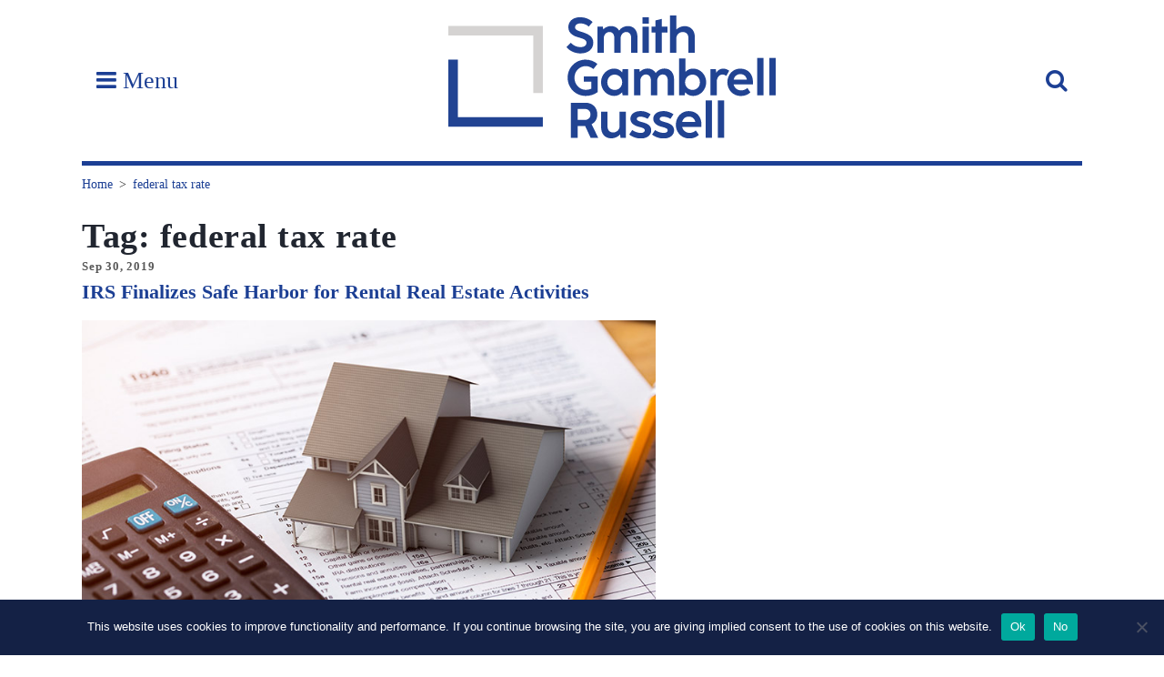

--- FILE ---
content_type: text/html; charset=UTF-8
request_url: https://www.sgrlaw.com/tag/federal-tax-rate/
body_size: 10114
content:
<!DOCTYPE html>
<html lang="en-US">
<head>
<script src="https://use.typekit.net/omw3mzv.js" integrity="sha384-NBzUYpj9qh2ilk7o48/eYJU87iLtKd+AZ8NFPRSECTYeDNMzVWMf3Lm3X0IH0oXW" crossorigin="anonymous"></script>
<script>try{Typekit.load({ async: false });}catch(e){}</script>
<meta charset="UTF-8">
<meta name="viewport" content="width=device-width, initial-scale=1">
<meta name="google-site-verification" content="V7eG-9vRfh1-FAkpci0nyXc6-BqmimssFEn8waYt-yA" />
<link rel="profile" href="http://gmpg.org/xfn/11">
<link rel="pingback" href="https://www.sgrlaw.com/xmlrpc.php">
<!-- <link rel="stylesheet" href="https://www.sgrlaw.com/wp-content/themes/sgr-2021/css/style.css"> -->
<script src="https://use.fontawesome.com/8ddf773439.js" integrity="sha384-LL7UrmgoGiILhTTIZ7d0hh+y+qXR5KC3Ft//LKU7cHyBxThgjagid6bC3MjwurAr" crossorigin="anonymous"></script>
<link rel="apple-touch-icon" sizes="180x180" href="/wp-content/themes/sgr/img/favicon/apple-touch-icon.png">
<link rel="icon" type="image/png" href="/wp-content/themes/sgr/img/favicon/favicon-32x32.png" sizes="32x32">
<link rel="icon" type="image/png" href="/wp-content/themes/sgr/img/favicon/favicon-16x16.png" sizes="16x16">
<link rel="mask-icon" href="/wp-content/themes/sgr/img/favicon/safari-pinned-tab.svg" color="#1c3f94">
<link rel="shortcut icon" href="/wp-content/themes/sgr/img/favicon/favicon.ico">
<meta name="msapplication-config" content="/wp-content/themes/sgr/img/favicon/browserconfig.xml">
<meta name="theme-color" content="#ffffff">

<meta name='robots' content='noindex, follow' />

	<!-- This site is optimized with the Yoast SEO Premium plugin v18.5 (Yoast SEO v24.5) - https://yoast.com/wordpress/plugins/seo/ -->
	<title>federal tax rate Archives - SGR Law</title>
	<meta property="og:locale" content="en_US" />
	<meta property="og:type" content="article" />
	<meta property="og:title" content="federal tax rate Archives" />
	<meta property="og:url" content="https://www.sgrlaw.com/tag/federal-tax-rate/" />
	<meta property="og:site_name" content="SGR Law" />
	<meta name="twitter:card" content="summary_large_image" />
	<meta name="twitter:site" content="@sgrlaw" />
	<script type="application/ld+json" class="yoast-schema-graph">{"@context":"https://schema.org","@graph":[{"@type":"CollectionPage","@id":"https://www.sgrlaw.com/tag/federal-tax-rate/","url":"https://www.sgrlaw.com/tag/federal-tax-rate/","name":"federal tax rate Archives - SGR Law","isPartOf":{"@id":"https://www.sgrlaw.com/#website"},"primaryImageOfPage":{"@id":"https://www.sgrlaw.com/tag/federal-tax-rate/#primaryimage"},"image":{"@id":"https://www.sgrlaw.com/tag/federal-tax-rate/#primaryimage"},"thumbnailUrl":"https://www.sgrlaw.com/wp-content/uploads/2019/09/Blog_Tax-Alert.jpg","breadcrumb":{"@id":"https://www.sgrlaw.com/tag/federal-tax-rate/#breadcrumb"},"inLanguage":"en-US"},{"@type":"ImageObject","inLanguage":"en-US","@id":"https://www.sgrlaw.com/tag/federal-tax-rate/#primaryimage","url":"https://www.sgrlaw.com/wp-content/uploads/2019/09/Blog_Tax-Alert.jpg","contentUrl":"https://www.sgrlaw.com/wp-content/uploads/2019/09/Blog_Tax-Alert.jpg","width":768,"height":500,"caption":"abstract business interior double exposure high tech"},{"@type":"BreadcrumbList","@id":"https://www.sgrlaw.com/tag/federal-tax-rate/#breadcrumb","itemListElement":[{"@type":"ListItem","position":1,"name":"Home","item":"https://www.sgrlaw.com/"},{"@type":"ListItem","position":2,"name":"federal tax rate"}]},{"@type":"WebSite","@id":"https://www.sgrlaw.com/#website","url":"https://www.sgrlaw.com/","name":"SGR Law","description":"Smith, Gambrell, &amp; Russell, LLP","publisher":{"@id":"https://www.sgrlaw.com/#organization"},"potentialAction":[{"@type":"SearchAction","target":{"@type":"EntryPoint","urlTemplate":"https://www.sgrlaw.com/?s={search_term_string}"},"query-input":{"@type":"PropertyValueSpecification","valueRequired":true,"valueName":"search_term_string"}}],"inLanguage":"en-US"},{"@type":"Organization","@id":"https://www.sgrlaw.com/#organization","name":"Smith, Gambrell & Russell, LLP","url":"https://www.sgrlaw.com/","logo":{"@type":"ImageObject","inLanguage":"en-US","@id":"https://www.sgrlaw.com/#/schema/logo/image/","url":"https://www.sgrlaw.com/wp-content/uploads/2019/01/SGR_logo_Stacked_RGB_hi-res.jpg","contentUrl":"https://www.sgrlaw.com/wp-content/uploads/2019/01/SGR_logo_Stacked_RGB_hi-res.jpg","width":1500,"height":780,"caption":"Smith, Gambrell & Russell, LLP"},"image":{"@id":"https://www.sgrlaw.com/#/schema/logo/image/"},"sameAs":["https://www.facebook.com/Smith-Gambrell-Russell-169188496425001/","https://x.com/sgrlaw","https://www.instagram.com/explore/locations/507641816/smith-gambrell-russell","https://www.linkedin.com/company/smith-gambrell-&amp;-russell-llp/"]}]}</script>
	<!-- / Yoast SEO Premium plugin. -->


<link rel="alternate" type="application/rss+xml" title="SGR Law &raquo; Feed" href="https://www.sgrlaw.com/feed/" />
<link rel="alternate" type="application/rss+xml" title="SGR Law &raquo; Comments Feed" href="https://www.sgrlaw.com/comments/feed/" />
<link rel="alternate" type="application/rss+xml" title="SGR Law &raquo; federal tax rate Tag Feed" href="https://www.sgrlaw.com/tag/federal-tax-rate/feed/" />
<script type="text/javascript">
/* <![CDATA[ */
window._wpemojiSettings = {"baseUrl":"https:\/\/s.w.org\/images\/core\/emoji\/15.0.3\/72x72\/","ext":".png","svgUrl":"https:\/\/s.w.org\/images\/core\/emoji\/15.0.3\/svg\/","svgExt":".svg","source":{"concatemoji":"https:\/\/www.sgrlaw.com\/wp-includes\/js\/wp-emoji-release.min.js?ver=6.5.7"}};
/*! This file is auto-generated */
!function(i,n){var o,s,e;function c(e){try{var t={supportTests:e,timestamp:(new Date).valueOf()};sessionStorage.setItem(o,JSON.stringify(t))}catch(e){}}function p(e,t,n){e.clearRect(0,0,e.canvas.width,e.canvas.height),e.fillText(t,0,0);var t=new Uint32Array(e.getImageData(0,0,e.canvas.width,e.canvas.height).data),r=(e.clearRect(0,0,e.canvas.width,e.canvas.height),e.fillText(n,0,0),new Uint32Array(e.getImageData(0,0,e.canvas.width,e.canvas.height).data));return t.every(function(e,t){return e===r[t]})}function u(e,t,n){switch(t){case"flag":return n(e,"\ud83c\udff3\ufe0f\u200d\u26a7\ufe0f","\ud83c\udff3\ufe0f\u200b\u26a7\ufe0f")?!1:!n(e,"\ud83c\uddfa\ud83c\uddf3","\ud83c\uddfa\u200b\ud83c\uddf3")&&!n(e,"\ud83c\udff4\udb40\udc67\udb40\udc62\udb40\udc65\udb40\udc6e\udb40\udc67\udb40\udc7f","\ud83c\udff4\u200b\udb40\udc67\u200b\udb40\udc62\u200b\udb40\udc65\u200b\udb40\udc6e\u200b\udb40\udc67\u200b\udb40\udc7f");case"emoji":return!n(e,"\ud83d\udc26\u200d\u2b1b","\ud83d\udc26\u200b\u2b1b")}return!1}function f(e,t,n){var r="undefined"!=typeof WorkerGlobalScope&&self instanceof WorkerGlobalScope?new OffscreenCanvas(300,150):i.createElement("canvas"),a=r.getContext("2d",{willReadFrequently:!0}),o=(a.textBaseline="top",a.font="600 32px Arial",{});return e.forEach(function(e){o[e]=t(a,e,n)}),o}function t(e){var t=i.createElement("script");t.src=e,t.defer=!0,i.head.appendChild(t)}"undefined"!=typeof Promise&&(o="wpEmojiSettingsSupports",s=["flag","emoji"],n.supports={everything:!0,everythingExceptFlag:!0},e=new Promise(function(e){i.addEventListener("DOMContentLoaded",e,{once:!0})}),new Promise(function(t){var n=function(){try{var e=JSON.parse(sessionStorage.getItem(o));if("object"==typeof e&&"number"==typeof e.timestamp&&(new Date).valueOf()<e.timestamp+604800&&"object"==typeof e.supportTests)return e.supportTests}catch(e){}return null}();if(!n){if("undefined"!=typeof Worker&&"undefined"!=typeof OffscreenCanvas&&"undefined"!=typeof URL&&URL.createObjectURL&&"undefined"!=typeof Blob)try{var e="postMessage("+f.toString()+"("+[JSON.stringify(s),u.toString(),p.toString()].join(",")+"));",r=new Blob([e],{type:"text/javascript"}),a=new Worker(URL.createObjectURL(r),{name:"wpTestEmojiSupports"});return void(a.onmessage=function(e){c(n=e.data),a.terminate(),t(n)})}catch(e){}c(n=f(s,u,p))}t(n)}).then(function(e){for(var t in e)n.supports[t]=e[t],n.supports.everything=n.supports.everything&&n.supports[t],"flag"!==t&&(n.supports.everythingExceptFlag=n.supports.everythingExceptFlag&&n.supports[t]);n.supports.everythingExceptFlag=n.supports.everythingExceptFlag&&!n.supports.flag,n.DOMReady=!1,n.readyCallback=function(){n.DOMReady=!0}}).then(function(){return e}).then(function(){var e;n.supports.everything||(n.readyCallback(),(e=n.source||{}).concatemoji?t(e.concatemoji):e.wpemoji&&e.twemoji&&(t(e.twemoji),t(e.wpemoji)))}))}((window,document),window._wpemojiSettings);
/* ]]> */
</script>
<style id='wp-emoji-styles-inline-css' type='text/css'>

	img.wp-smiley, img.emoji {
		display: inline !important;
		border: none !important;
		box-shadow: none !important;
		height: 1em !important;
		width: 1em !important;
		margin: 0 0.07em !important;
		vertical-align: -0.1em !important;
		background: none !important;
		padding: 0 !important;
	}
</style>
<link rel='stylesheet' id='wp-block-library-css' href='https://www.sgrlaw.com/wp-includes/css/dist/block-library/style.min.css?ver=6.5.7' type='text/css' media='all' />
<style id='classic-theme-styles-inline-css' type='text/css'>
/*! This file is auto-generated */
.wp-block-button__link{color:#fff;background-color:#32373c;border-radius:9999px;box-shadow:none;text-decoration:none;padding:calc(.667em + 2px) calc(1.333em + 2px);font-size:1.125em}.wp-block-file__button{background:#32373c;color:#fff;text-decoration:none}
</style>
<style id='global-styles-inline-css' type='text/css'>
body{--wp--preset--color--black: #000000;--wp--preset--color--cyan-bluish-gray: #abb8c3;--wp--preset--color--white: #ffffff;--wp--preset--color--pale-pink: #f78da7;--wp--preset--color--vivid-red: #cf2e2e;--wp--preset--color--luminous-vivid-orange: #ff6900;--wp--preset--color--luminous-vivid-amber: #fcb900;--wp--preset--color--light-green-cyan: #7bdcb5;--wp--preset--color--vivid-green-cyan: #00d084;--wp--preset--color--pale-cyan-blue: #8ed1fc;--wp--preset--color--vivid-cyan-blue: #0693e3;--wp--preset--color--vivid-purple: #9b51e0;--wp--preset--gradient--vivid-cyan-blue-to-vivid-purple: linear-gradient(135deg,rgba(6,147,227,1) 0%,rgb(155,81,224) 100%);--wp--preset--gradient--light-green-cyan-to-vivid-green-cyan: linear-gradient(135deg,rgb(122,220,180) 0%,rgb(0,208,130) 100%);--wp--preset--gradient--luminous-vivid-amber-to-luminous-vivid-orange: linear-gradient(135deg,rgba(252,185,0,1) 0%,rgba(255,105,0,1) 100%);--wp--preset--gradient--luminous-vivid-orange-to-vivid-red: linear-gradient(135deg,rgba(255,105,0,1) 0%,rgb(207,46,46) 100%);--wp--preset--gradient--very-light-gray-to-cyan-bluish-gray: linear-gradient(135deg,rgb(238,238,238) 0%,rgb(169,184,195) 100%);--wp--preset--gradient--cool-to-warm-spectrum: linear-gradient(135deg,rgb(74,234,220) 0%,rgb(151,120,209) 20%,rgb(207,42,186) 40%,rgb(238,44,130) 60%,rgb(251,105,98) 80%,rgb(254,248,76) 100%);--wp--preset--gradient--blush-light-purple: linear-gradient(135deg,rgb(255,206,236) 0%,rgb(152,150,240) 100%);--wp--preset--gradient--blush-bordeaux: linear-gradient(135deg,rgb(254,205,165) 0%,rgb(254,45,45) 50%,rgb(107,0,62) 100%);--wp--preset--gradient--luminous-dusk: linear-gradient(135deg,rgb(255,203,112) 0%,rgb(199,81,192) 50%,rgb(65,88,208) 100%);--wp--preset--gradient--pale-ocean: linear-gradient(135deg,rgb(255,245,203) 0%,rgb(182,227,212) 50%,rgb(51,167,181) 100%);--wp--preset--gradient--electric-grass: linear-gradient(135deg,rgb(202,248,128) 0%,rgb(113,206,126) 100%);--wp--preset--gradient--midnight: linear-gradient(135deg,rgb(2,3,129) 0%,rgb(40,116,252) 100%);--wp--preset--font-size--small: 13px;--wp--preset--font-size--medium: 20px;--wp--preset--font-size--large: 36px;--wp--preset--font-size--x-large: 42px;--wp--preset--spacing--20: 0.44rem;--wp--preset--spacing--30: 0.67rem;--wp--preset--spacing--40: 1rem;--wp--preset--spacing--50: 1.5rem;--wp--preset--spacing--60: 2.25rem;--wp--preset--spacing--70: 3.38rem;--wp--preset--spacing--80: 5.06rem;--wp--preset--shadow--natural: 6px 6px 9px rgba(0, 0, 0, 0.2);--wp--preset--shadow--deep: 12px 12px 50px rgba(0, 0, 0, 0.4);--wp--preset--shadow--sharp: 6px 6px 0px rgba(0, 0, 0, 0.2);--wp--preset--shadow--outlined: 6px 6px 0px -3px rgba(255, 255, 255, 1), 6px 6px rgba(0, 0, 0, 1);--wp--preset--shadow--crisp: 6px 6px 0px rgba(0, 0, 0, 1);}:where(.is-layout-flex){gap: 0.5em;}:where(.is-layout-grid){gap: 0.5em;}body .is-layout-flex{display: flex;}body .is-layout-flex{flex-wrap: wrap;align-items: center;}body .is-layout-flex > *{margin: 0;}body .is-layout-grid{display: grid;}body .is-layout-grid > *{margin: 0;}:where(.wp-block-columns.is-layout-flex){gap: 2em;}:where(.wp-block-columns.is-layout-grid){gap: 2em;}:where(.wp-block-post-template.is-layout-flex){gap: 1.25em;}:where(.wp-block-post-template.is-layout-grid){gap: 1.25em;}.has-black-color{color: var(--wp--preset--color--black) !important;}.has-cyan-bluish-gray-color{color: var(--wp--preset--color--cyan-bluish-gray) !important;}.has-white-color{color: var(--wp--preset--color--white) !important;}.has-pale-pink-color{color: var(--wp--preset--color--pale-pink) !important;}.has-vivid-red-color{color: var(--wp--preset--color--vivid-red) !important;}.has-luminous-vivid-orange-color{color: var(--wp--preset--color--luminous-vivid-orange) !important;}.has-luminous-vivid-amber-color{color: var(--wp--preset--color--luminous-vivid-amber) !important;}.has-light-green-cyan-color{color: var(--wp--preset--color--light-green-cyan) !important;}.has-vivid-green-cyan-color{color: var(--wp--preset--color--vivid-green-cyan) !important;}.has-pale-cyan-blue-color{color: var(--wp--preset--color--pale-cyan-blue) !important;}.has-vivid-cyan-blue-color{color: var(--wp--preset--color--vivid-cyan-blue) !important;}.has-vivid-purple-color{color: var(--wp--preset--color--vivid-purple) !important;}.has-black-background-color{background-color: var(--wp--preset--color--black) !important;}.has-cyan-bluish-gray-background-color{background-color: var(--wp--preset--color--cyan-bluish-gray) !important;}.has-white-background-color{background-color: var(--wp--preset--color--white) !important;}.has-pale-pink-background-color{background-color: var(--wp--preset--color--pale-pink) !important;}.has-vivid-red-background-color{background-color: var(--wp--preset--color--vivid-red) !important;}.has-luminous-vivid-orange-background-color{background-color: var(--wp--preset--color--luminous-vivid-orange) !important;}.has-luminous-vivid-amber-background-color{background-color: var(--wp--preset--color--luminous-vivid-amber) !important;}.has-light-green-cyan-background-color{background-color: var(--wp--preset--color--light-green-cyan) !important;}.has-vivid-green-cyan-background-color{background-color: var(--wp--preset--color--vivid-green-cyan) !important;}.has-pale-cyan-blue-background-color{background-color: var(--wp--preset--color--pale-cyan-blue) !important;}.has-vivid-cyan-blue-background-color{background-color: var(--wp--preset--color--vivid-cyan-blue) !important;}.has-vivid-purple-background-color{background-color: var(--wp--preset--color--vivid-purple) !important;}.has-black-border-color{border-color: var(--wp--preset--color--black) !important;}.has-cyan-bluish-gray-border-color{border-color: var(--wp--preset--color--cyan-bluish-gray) !important;}.has-white-border-color{border-color: var(--wp--preset--color--white) !important;}.has-pale-pink-border-color{border-color: var(--wp--preset--color--pale-pink) !important;}.has-vivid-red-border-color{border-color: var(--wp--preset--color--vivid-red) !important;}.has-luminous-vivid-orange-border-color{border-color: var(--wp--preset--color--luminous-vivid-orange) !important;}.has-luminous-vivid-amber-border-color{border-color: var(--wp--preset--color--luminous-vivid-amber) !important;}.has-light-green-cyan-border-color{border-color: var(--wp--preset--color--light-green-cyan) !important;}.has-vivid-green-cyan-border-color{border-color: var(--wp--preset--color--vivid-green-cyan) !important;}.has-pale-cyan-blue-border-color{border-color: var(--wp--preset--color--pale-cyan-blue) !important;}.has-vivid-cyan-blue-border-color{border-color: var(--wp--preset--color--vivid-cyan-blue) !important;}.has-vivid-purple-border-color{border-color: var(--wp--preset--color--vivid-purple) !important;}.has-vivid-cyan-blue-to-vivid-purple-gradient-background{background: var(--wp--preset--gradient--vivid-cyan-blue-to-vivid-purple) !important;}.has-light-green-cyan-to-vivid-green-cyan-gradient-background{background: var(--wp--preset--gradient--light-green-cyan-to-vivid-green-cyan) !important;}.has-luminous-vivid-amber-to-luminous-vivid-orange-gradient-background{background: var(--wp--preset--gradient--luminous-vivid-amber-to-luminous-vivid-orange) !important;}.has-luminous-vivid-orange-to-vivid-red-gradient-background{background: var(--wp--preset--gradient--luminous-vivid-orange-to-vivid-red) !important;}.has-very-light-gray-to-cyan-bluish-gray-gradient-background{background: var(--wp--preset--gradient--very-light-gray-to-cyan-bluish-gray) !important;}.has-cool-to-warm-spectrum-gradient-background{background: var(--wp--preset--gradient--cool-to-warm-spectrum) !important;}.has-blush-light-purple-gradient-background{background: var(--wp--preset--gradient--blush-light-purple) !important;}.has-blush-bordeaux-gradient-background{background: var(--wp--preset--gradient--blush-bordeaux) !important;}.has-luminous-dusk-gradient-background{background: var(--wp--preset--gradient--luminous-dusk) !important;}.has-pale-ocean-gradient-background{background: var(--wp--preset--gradient--pale-ocean) !important;}.has-electric-grass-gradient-background{background: var(--wp--preset--gradient--electric-grass) !important;}.has-midnight-gradient-background{background: var(--wp--preset--gradient--midnight) !important;}.has-small-font-size{font-size: var(--wp--preset--font-size--small) !important;}.has-medium-font-size{font-size: var(--wp--preset--font-size--medium) !important;}.has-large-font-size{font-size: var(--wp--preset--font-size--large) !important;}.has-x-large-font-size{font-size: var(--wp--preset--font-size--x-large) !important;}
.wp-block-navigation a:where(:not(.wp-element-button)){color: inherit;}
:where(.wp-block-post-template.is-layout-flex){gap: 1.25em;}:where(.wp-block-post-template.is-layout-grid){gap: 1.25em;}
:where(.wp-block-columns.is-layout-flex){gap: 2em;}:where(.wp-block-columns.is-layout-grid){gap: 2em;}
.wp-block-pullquote{font-size: 1.5em;line-height: 1.6;}
</style>
<link rel='stylesheet' id='cookie-notice-front-css' href='https://www.sgrlaw.com/wp-content/plugins/cookie-notice/css/front.min.css?ver=2.5.11' type='text/css' media='all' />
<link rel='stylesheet' id='sgr-style-css' href='https://www.sgrlaw.com/wp-content/themes/sgr-2021/css/style.css?ver=6.5.7' type='text/css' media='all' />
<link rel='stylesheet' id='v-2021-css' href='https://www.sgrlaw.com/wp-content/themes/sgr-2021/css/v-2021.css?ver=6.5.7' type='text/css' media='all' />
<link rel='stylesheet' id='wp-featherlight-css' href='https://www.sgrlaw.com/wp-content/plugins/wp-featherlight/css/wp-featherlight.min.css?ver=1.3.4' type='text/css' media='all' />
<script type="text/javascript" src="https://www.sgrlaw.com/wp-includes/js/jquery/jquery.min.js?ver=3.7.1" id="jquery-core-js"></script>
<script type="text/javascript" src="https://www.sgrlaw.com/wp-includes/js/jquery/jquery-migrate.min.js?ver=3.4.1" id="jquery-migrate-js"></script>
<link rel="https://api.w.org/" href="https://www.sgrlaw.com/wp-json/" /><link rel="alternate" type="application/json" href="https://www.sgrlaw.com/wp-json/wp/v2/tags/3211" /><link rel="EditURI" type="application/rsd+xml" title="RSD" href="https://www.sgrlaw.com/xmlrpc.php?rsd" />
<meta name="generator" content="Site Kit by Google 1.111.1" /><!-- Tracking code easily added by NK Google Analytics -->
<script type="text/javascript"> 
(function(i,s,o,g,r,a,m){i['GoogleAnalyticsObject']=r;i[r]=i[r]||function(){ 
(i[r].q=i[r].q||[]).push(arguments)},i[r].l=1*new Date();a=s.createElement(o), 
m=s.getElementsByTagName(o)[0];a.async=1;a.src=g;m.parentNode.insertBefore(a,m) 
})(window,document,'script','https://www.google-analytics.com/analytics.js','ga'); 
ga('create', 'UA-133764391-1', 'auto'); 
ga('send', 'pageview'); 
</script> 
<link rel="icon" href="https://www.sgrlaw.com/wp-content/uploads/2021/09/cropped-android-chrome-512x512-1-1-32x32.png" sizes="32x32" />
<link rel="icon" href="https://www.sgrlaw.com/wp-content/uploads/2021/09/cropped-android-chrome-512x512-1-1-192x192.png" sizes="192x192" />
<link rel="apple-touch-icon" href="https://www.sgrlaw.com/wp-content/uploads/2021/09/cropped-android-chrome-512x512-1-1-180x180.png" />
<meta name="msapplication-TileImage" content="https://www.sgrlaw.com/wp-content/uploads/2021/09/cropped-android-chrome-512x512-1-1-270x270.png" />
		<style type="text/css" id="wp-custom-css">
			#simple-banner {
	display: none;
}

#simple-banner a:hover {
    text-decoration: underline;
}

.home #simple-banner {
	display: block;
}

@media (min-width: 1024px) {
	#simple-banner {
		width: 130px;
		position: absolute;
		right: 115px;
		line-height: 1.2;
		margin-top: 50px;
	}	
	#simple-banner .simple-banner-text {
		padding: 10px 7px;
	}
}

@media (min-width: 1230px) {
	#simple-banner {
		right: 180px;
	}	
}

@media (min-width: 1365px) {
	#simple-banner {
		right: 0;
	}	
}
		</style>
		</head>

<body class="archive tag tag-federal-tax-rate tag-3211 cookies-not-set wp-featherlight-captions group-blog hfeed">

<script type="text/javascript">
//<![CDATA[
(function() {
var sz = document.createElement('script'); sz.type = 'text/javascript'; sz.async = true;
sz.src = '//siteimproveanalytics.com/js/siteanalyze_61283445.js';
var s = document.getElementsByTagName('script')[0]; s.parentNode.insertBefore(sz, s);
})();
//]]>
</script>
<div class="top-bar"></div>
	<header id="masthead">
		<div class="container">
			<h1 class="logo-wrapper"><a href="https://www.sgrlaw.com/"  class="logo">
				<img src="/wp-content/themes/sgr-2021/img/logo.svg" class="mobile-hidden" alt="Smith, Gambrell & Russell, LLP" />
				<img src="/wp-content/uploads/2021/08/SGR_Initials_2_White.png" class="mobile-show" alt="Smith, Gambrell & Russell, LLP"/>
			</a></h1>
			<a href="#" class="site-navigation__toggle js-nav-toggle"><i class="fa fa-bars"></i> Menu</a>
			<a href="#" class="site-search__toggle js-search-toggle"><i class="fa fa-search"></i></a>
			<nav class="site-navigation js-mobile js-nav js-collapsed">
				<div>
					<h3>Experience</h3>
					<div class="menu-experience-container"><ul id="menu-experience" class="nav-menu"><li id="menu-item-2330" class="menu-item menu-item-type-post_type menu-item-object-page menu-item-2330"><a href="https://www.sgrlaw.com/our-industries/">Industries</a></li>
<li id="menu-item-2329" class="menu-item menu-item-type-post_type menu-item-object-page menu-item-2329"><a href="https://www.sgrlaw.com/services/">Services</a></li>
<li id="menu-item-7102" class="menu-item menu-item-type-post_type menu-item-object-page menu-item-7102"><a href="https://www.sgrlaw.com/people/">Professionals</a></li>
</ul></div>				</div>
				<div>
					<h3>Resources</h3>
					<div class="menu-resources-container"><ul id="menu-resources" class="nav-menu"><li id="menu-item-2333" class="menu-item menu-item-type-post_type menu-item-object-page menu-item-2333"><a href="https://www.sgrlaw.com/insights/">SGR Insights</a></li>
<li id="menu-item-2332" class="menu-item menu-item-type-post_type menu-item-object-page menu-item-2332"><a href="https://www.sgrlaw.com/news-events/">News &#038; Events</a></li>
<li id="menu-item-18328" class="menu-item menu-item-type-post_type menu-item-object-page menu-item-18328"><a href="https://www.sgrlaw.com/access/">Client Access</a></li>
</ul></div>				</div>
				<div>
					<h3>About</h3>
					<div class="menu-about-container"><ul id="menu-about" class="nav-menu"><li id="menu-item-2336" class="menu-item menu-item-type-post_type menu-item-object-page menu-item-2336"><a href="https://www.sgrlaw.com/about-sgr/">The Firm</a></li>
<li id="menu-item-2335" class="menu-item menu-item-type-post_type menu-item-object-page menu-item-2335"><a href="https://www.sgrlaw.com/careers/">Careers</a></li>
<li id="menu-item-2334" class="menu-item menu-item-type-post_type menu-item-object-page menu-item-2334"><a href="https://www.sgrlaw.com/contact/">Contact</a></li>
<li id="menu-item-20063" class="menu-item menu-item-type-post_type menu-item-object-page menu-item-20063"><a href="https://www.sgrlaw.com/sgr-alumni/">SGR Alumni</a></li>
</ul></div>				</div>
			</nav>
			<div class="tools">
				<form action="https://www.sgrlaw.com/" method="GET" class="js-mobile js-search js-collapsed" role="search">
					<input type="search" placeholder="Search…" name="s" id="search-input" value="" />
					<!-- <button type="submit"><i class="fa fa-chevron-right"></i></button> -->
				</form>
			</div>
		</div>
	</header>

<div class="l-full">
	<div class="feature">
		<ul id="breadcrumbs" class="breadcrumb"><li class="breadcrumb__item item-home"><a class="bread-link bread-home" href="https://www.sgrlaw.com" title="Home">Home</a></li><li class="breadcrumb__item item-current item-tag"><a href="#">federal tax rate</a></li></div>	</div>
</div>
<!-- archive.php -->
	<section class="l-one-column-sidebar">
		<div class="container">
			<main>

			
				<header class="page-header">
					<h1 class="page-title">Tag: <span>federal tax rate</span></h1>				</header><!-- .page-header -->

				
<article id="post-30140" class="post-30140 post type-post status-publish format-standard has-post-thumbnail hentry category-tax tag-exclusions tag-federal-tax-rate tag-irs tag-rental-property tag-safe-harbor tag-tax tag-tax-incentive tag-treasury-department">
	<header class="entry-header">
				<span class="entry__publishdate">Sep 30, 2019</span>
				<h2 class="entry-title"><a href="https://www.sgrlaw.com/irs-finalizes-safe-harbor-for-rental-real-estate-activities/" rel="bookmark">IRS Finalizes Safe Harbor for Rental Real Estate Activities</a></h2>
	</header><!-- .entry-header -->

	<div class="entry-content wysiwyg">
		<img src="https://www.sgrlaw.com/wp-content/uploads/2019/09/Blog_Tax-Alert.jpg" class="attachment-medium-large size-medium-large wp-post-image" alt="" decoding="async" fetchpriority="high" srcset="https://www.sgrlaw.com/wp-content/uploads/2019/09/Blog_Tax-Alert.jpg 768w, https://www.sgrlaw.com/wp-content/uploads/2019/09/Blog_Tax-Alert-300x195.jpg 300w, https://www.sgrlaw.com/wp-content/uploads/2019/09/Blog_Tax-Alert-345x225.jpg 345w, https://www.sgrlaw.com/wp-content/uploads/2019/09/Blog_Tax-Alert-384x250.jpg 384w" sizes="(max-width: 768px) 100vw, 768px" /><p>On September 24, 2019, the Treasury Department finalized a safe harbor for rental real estate activities which should provide some tax benefits for lessors and investors. We addressed the draft safe harbor in a previous tax blog posting which can be found here. In this posting, we provide a summary of the final version of the safe harbor and recommendations for maximizing the benefits available under it. Background IRC Section 199A is a tax incentive for pass-through entities and sole proprietorships.  It effectively reduces the federal tax rate on income arising from certain activities by as much as 20%.  Thus, if&#8230; <a href="https://www.sgrlaw.com/irs-finalizes-safe-harbor-for-rental-real-estate-activities/"><small>Read more</small></a></p>
	</div><!-- .entry-content -->

	<footer class="entry-footer">
		<span class="cat-links"><span class="entry-footer__title">Posted in:</span> <a href="https://www.sgrlaw.com/category/tax/" rel="category tag">Tax</a></span><span class="tags-links"><span class="entry-footer__title">Tags:</span> <a href="https://www.sgrlaw.com/tag/exclusions/" rel="tag">exclusions</a>, <a href="https://www.sgrlaw.com/tag/federal-tax-rate/" rel="tag">federal tax rate</a>, <a href="https://www.sgrlaw.com/tag/irs/" rel="tag">IRS</a>, <a href="https://www.sgrlaw.com/tag/rental-property/" rel="tag">rental property</a>, <a href="https://www.sgrlaw.com/tag/safe-harbor/" rel="tag">safe harbor</a>, <a href="https://www.sgrlaw.com/tag/tax/" rel="tag">tax</a>, <a href="https://www.sgrlaw.com/tag/tax-incentive/" rel="tag">tax incentive</a>, <a href="https://www.sgrlaw.com/tag/treasury-department/" rel="tag">Treasury Department</a></span>	</footer><!-- .entry-footer -->
</article><!-- #post-## -->

<hr class="category__divider">

<article id="post-22154" class="post-22154 post type-post status-publish format-standard has-post-thumbnail hentry category-tax tag-asset-sale tag-corporate-tax-level tag-corporations tag-dividend-tax tag-federal-tax-rate tag-irc tag-level-gain tag-section-336 tag-section-338 tag-shareholder tag-stock-price tag-tax-act">
	<header class="entry-header">
				<span class="entry__publishdate">Feb 7, 2019</span>
				<h2 class="entry-title"><a href="https://www.sgrlaw.com/selling-a-corporation-asset-vs-stock-sale/" rel="bookmark">Selling a Corporation &#8211; Asset vs. Stock Sale?</a></h2>
	</header><!-- .entry-header -->

	<div class="entry-content wysiwyg">
		<img src="https://www.sgrlaw.com/wp-content/uploads/2019/02/Blog_BuySell-481457829.jpg" class="attachment-medium-large size-medium-large wp-post-image" alt="Asset Sale vs. Stock Sale" decoding="async" srcset="https://www.sgrlaw.com/wp-content/uploads/2019/02/Blog_BuySell-481457829.jpg 768w, https://www.sgrlaw.com/wp-content/uploads/2019/02/Blog_BuySell-481457829-300x195.jpg 300w, https://www.sgrlaw.com/wp-content/uploads/2019/02/Blog_BuySell-481457829-345x225.jpg 345w, https://www.sgrlaw.com/wp-content/uploads/2019/02/Blog_BuySell-481457829-384x250.jpg 384w" sizes="(max-width: 768px) 100vw, 768px" /><p>The 2017 Tax Act creates new opportunities for asset sales, particularly for sellers of businesses that are carried on in corporate form. Whenever a business owned by a corporation is sold, the parties have to negotiate whether the transaction will be structured as an asset sale or a stock sale. For tax purposes, asset sale treatment is generally more attractive to a buyer and may induce a buyer to pay a premium over what it would pay for a stock purchase. Conversely, an asset sale will usually trigger higher tax expense to the seller.  Prior to the recent tax law&#8230; <a href="https://www.sgrlaw.com/selling-a-corporation-asset-vs-stock-sale/"><small>Read more</small></a></p>
	</div><!-- .entry-content -->

	<footer class="entry-footer">
		<span class="cat-links"><span class="entry-footer__title">Posted in:</span> <a href="https://www.sgrlaw.com/category/tax/" rel="category tag">Tax</a></span><span class="tags-links"><span class="entry-footer__title">Tags:</span> <a href="https://www.sgrlaw.com/tag/asset-sale/" rel="tag">asset sale</a>, <a href="https://www.sgrlaw.com/tag/corporate-tax-level/" rel="tag">corporate tax level</a>, <a href="https://www.sgrlaw.com/tag/corporations/" rel="tag">corporations</a>, <a href="https://www.sgrlaw.com/tag/dividend-tax/" rel="tag">dividend tax</a>, <a href="https://www.sgrlaw.com/tag/federal-tax-rate/" rel="tag">federal tax rate</a>, <a href="https://www.sgrlaw.com/tag/irc/" rel="tag">IRC</a>, <a href="https://www.sgrlaw.com/tag/level-gain/" rel="tag">level-gain</a>, <a href="https://www.sgrlaw.com/tag/section-336/" rel="tag">Section 336</a>, <a href="https://www.sgrlaw.com/tag/section-338/" rel="tag">Section 338</a>, <a href="https://www.sgrlaw.com/tag/shareholder/" rel="tag">shareholder</a>, <a href="https://www.sgrlaw.com/tag/stock-price/" rel="tag">stock price</a>, <a href="https://www.sgrlaw.com/tag/tax-act/" rel="tag">Tax Act</a></span>	</footer><!-- .entry-footer -->
</article><!-- #post-## -->

<hr class="category__divider">

<article id="post-21568" class="post-21568 post type-post status-publish format-standard has-post-thumbnail hentry category-tax tag-exclusions tag-federal-tax-rate tag-irc-section-199a tag-irs tag-opportunity-zone-funds tag-real-estate tag-rental-property tag-safe-harbor tag-tax-incentive tag-triple-net-lease">
	<header class="entry-header">
				<span class="entry__publishdate">Jan 22, 2019</span>
				<h2 class="entry-title"><a href="https://www.sgrlaw.com/final-pass-through-deduction-rules-grant-welcome-relief-for-rental-real-estate-activities/" rel="bookmark">Final Pass-Through Deduction Rules Grant Welcome Relief for Rental Real Estate Activities</a></h2>
	</header><!-- .entry-header -->

	<div class="entry-content wysiwyg">
		<img src="https://www.sgrlaw.com/wp-content/uploads/2019/01/Blog-Private-Wealth_Rental-Property-178155308.jpg" class="attachment-medium-large size-medium-large wp-post-image" alt="Rental Real Estate - Sign in Yard" decoding="async" srcset="https://www.sgrlaw.com/wp-content/uploads/2019/01/Blog-Private-Wealth_Rental-Property-178155308.jpg 768w, https://www.sgrlaw.com/wp-content/uploads/2019/01/Blog-Private-Wealth_Rental-Property-178155308-300x195.jpg 300w, https://www.sgrlaw.com/wp-content/uploads/2019/01/Blog-Private-Wealth_Rental-Property-178155308-345x225.jpg 345w, https://www.sgrlaw.com/wp-content/uploads/2019/01/Blog-Private-Wealth_Rental-Property-178155308-384x250.jpg 384w" sizes="(max-width: 768px) 100vw, 768px" /><p>On Friday, January 18, 2019, the Treasury Department issued final rules under IRC Section 199A. As part of this regulation package, Treasury also provided much-needed relief and clarity for rental real estate activities.  This development creates some hope that similar rules may be in store for Opportunity Zone Funds. Background IRS Section 199A is a tax incentive for pass-through entities and sole proprietorships.  It effectively reduces the federal tax rate on income arising from certain activities by as much as 20%.  Thus, if income from an activity qualifies, a taxpayer who would otherwise pay taxes at the current top federal&#8230; <a href="https://www.sgrlaw.com/final-pass-through-deduction-rules-grant-welcome-relief-for-rental-real-estate-activities/"><small>Read more</small></a></p>
	</div><!-- .entry-content -->

	<footer class="entry-footer">
		<span class="cat-links"><span class="entry-footer__title">Posted in:</span> <a href="https://www.sgrlaw.com/category/tax/" rel="category tag">Tax</a></span><span class="tags-links"><span class="entry-footer__title">Tags:</span> <a href="https://www.sgrlaw.com/tag/exclusions/" rel="tag">exclusions</a>, <a href="https://www.sgrlaw.com/tag/federal-tax-rate/" rel="tag">federal tax rate</a>, <a href="https://www.sgrlaw.com/tag/irc-section-199a/" rel="tag">IRC Section 199A</a>, <a href="https://www.sgrlaw.com/tag/irs/" rel="tag">IRS</a>, <a href="https://www.sgrlaw.com/tag/opportunity-zone-funds/" rel="tag">Opportunity Zone Funds</a>, <a href="https://www.sgrlaw.com/tag/real-estate/" rel="tag">real estate</a>, <a href="https://www.sgrlaw.com/tag/rental-property/" rel="tag">rental property</a>, <a href="https://www.sgrlaw.com/tag/safe-harbor/" rel="tag">safe harbor</a>, <a href="https://www.sgrlaw.com/tag/tax-incentive/" rel="tag">tax incentive</a>, <a href="https://www.sgrlaw.com/tag/triple-net-lease/" rel="tag">triple net lease</a></span>	</footer><!-- .entry-footer -->
</article><!-- #post-## -->

<hr class="category__divider">

		</main>

			</div>
</section>


<footer id="colophon">
	<div class="container">
		<div class="logo-container">
			<span class="logo-stacked">Smith, Gambrell &amp; Russell, LLP</span>
			<!-- "#1C3F94" -->
			<div style="color:#1C3F94"><p>SGRLAW&reg;</p></div>
		</div>
		<nav class="footer-navigation">
			<div class="menu">
				<h3>Experience</h3>
				<div class="menu-experience-container"><ul id="menu-experience-1" class="nav-menu"><li class="menu-item menu-item-type-post_type menu-item-object-page menu-item-2330"><a href="https://www.sgrlaw.com/our-industries/">Industries</a></li>
<li class="menu-item menu-item-type-post_type menu-item-object-page menu-item-2329"><a href="https://www.sgrlaw.com/services/">Services</a></li>
<li class="menu-item menu-item-type-post_type menu-item-object-page menu-item-7102"><a href="https://www.sgrlaw.com/people/">Professionals</a></li>
</ul></div>			</div>
			<div class="menu">
				<h3>Resources</h3>
				<div class="menu-resources-container"><ul id="menu-resources-1" class="nav-menu"><li class="menu-item menu-item-type-post_type menu-item-object-page menu-item-2333"><a href="https://www.sgrlaw.com/insights/">SGR Insights</a></li>
<li class="menu-item menu-item-type-post_type menu-item-object-page menu-item-2332"><a href="https://www.sgrlaw.com/news-events/">News &#038; Events</a></li>
<li class="menu-item menu-item-type-post_type menu-item-object-page menu-item-18328"><a href="https://www.sgrlaw.com/access/">Client Access</a></li>
</ul></div>			</div>
			<div class="menu">
				<h3>About</h3>
				<div class="menu-about_-container"><ul id="menu-about_" class="nav-menu"><li id="menu-item-9277" class="menu-item menu-item-type-post_type menu-item-object-page menu-item-9277"><a href="https://www.sgrlaw.com/about-sgr/">The Firm</a></li>
<li id="menu-item-9278" class="menu-item menu-item-type-post_type menu-item-object-page menu-item-9278"><a href="https://www.sgrlaw.com/careers/">Careers</a></li>
<li id="menu-item-9279" class="menu-item menu-item-type-post_type menu-item-object-page menu-item-9279"><a href="https://www.sgrlaw.com/contact/">Contact</a></li>
<li id="menu-item-20065" class="menu-item menu-item-type-post_type menu-item-object-page menu-item-20065"><a href="https://www.sgrlaw.com/sgr-alumni/">SGR Alumni</a></li>
</ul></div>			</div>
			<div class="menu">
				<h3>Notices</h3>
				<div class="menu-notices-container"><ul id="menu-notices" class="nav-menu"><li id="menu-item-2350" class="menu-item menu-item-type-post_type menu-item-object-page menu-item-2350"><a href="https://www.sgrlaw.com/terms/">Site Terms</a></li>
<li id="menu-item-18339" class="menu-item menu-item-type-post_type menu-item-object-page menu-item-18339"><a href="https://www.sgrlaw.com/privacy-policy/">Privacy Policy</a></li>
<li id="menu-item-18344" class="menu-item menu-item-type-post_type menu-item-object-page menu-item-18344"><a href="https://www.sgrlaw.com/cookie-policy/">Cookies Policy</a></li>
<li id="menu-item-195705" class="menu-item menu-item-type-post_type menu-item-object-page menu-item-195705"><a href="https://www.sgrlaw.com/cigna-federal-transparency-in-coverage-rule/">Transparency In Coverage Rule</a></li>
</ul></div>			</div>
			<div class="menu">
				<h3>Languages</h3>
				<div class="menu-languages-container"><ul id="menu-languages" class="nav-menu"><li id="menu-item-2337" class="menu-item menu-item-type-post_type menu-item-object-page menu-item-2337"><a href="https://www.sgrlaw.com/spanish/">Español</a></li>
<li id="menu-item-2339" class="menu-item menu-item-type-post_type menu-item-object-page menu-item-2339"><a href="https://www.sgrlaw.com/german/">Deutsch</a></li>
<li id="menu-item-2340" class="menu-item menu-item-type-post_type menu-item-object-page menu-item-2340"><a href="https://www.sgrlaw.com/korean/">한국어</a></li>
<li id="menu-item-27076" class="menu-item menu-item-type-custom menu-item-object-custom menu-item-27076"><a href="https://www.sgrlaw.com/practices/japan-practice-team/">日本語</a></li>
<li id="menu-item-190997" class="menu-item menu-item-type-custom menu-item-object-custom menu-item-190997"><a href="https://www.sgrlaw.com/practices/china-practice/">中文</a></li>
</ul></div>			</div>
		</nav>
	</div>
	<div class="container footer__tools">
		<div class="footer__social">
			<ul class="social">
				<li><a href="https://twitter.com/sgrlaw"><i class="fa fa-twitter"></i></a></li>
				<!-- <li><a href=""><i class="fa fa-rss"></i></a></li> -->
				<li><a href="https://www.linkedin.com/company/27889"><i class="fa fa-linkedin-square"></i></a></li>
				<li><a href="https://www.youtube.com/channel/UCS-QxfXqkMIrjkiFqIvRVmQ"><i class="fa fa-youtube"></i></a></li>
					<li><img src="/wp-content/uploads/2021/11/chambers.png" alt="" style="max-width: 60%; mix-blend-mode: multiply;"/><img src="https://www.sgrlaw.com/wp-content/uploads/2023/11/Best_Law_Firms_Standard_Badge-2.png" alt="" style="max-width:30%;" /></li>
			</ul>

		</div>
		<div class="footer__search">
			<h6>Search</h6>
			<form action="https://www.sgrlaw.com/" method="GET" class="search">
				<input type="search" placeholder="Search…" name="s" id="search-input" value="" />
				<button type="submit"><i class="fa fa-chevron-right"></i></button>
			</form>
		</div>
		<div class="footer__remote">
			<a href="http://www.sgrlaw.com/remote/" class="small tool__remote"><i class="fa fa-key"></i>Remote Access</a>
		</div>
	</div>
	<div class="container">
		<p class="footer__copyright">&copy; 2026 Smith, Gambrell & Russell, LLP</p>
	</div>
</footer>

<script type="text/javascript" id="cookie-notice-front-js-before">
/* <![CDATA[ */
var cnArgs = {"ajaxUrl":"https:\/\/www.sgrlaw.com\/wp-admin\/admin-ajax.php","nonce":"82b4faa8d8","hideEffect":"fade","position":"bottom","onScroll":false,"onScrollOffset":100,"onClick":false,"cookieName":"cookie_notice_accepted","cookieTime":2147483647,"cookieTimeRejected":2592000,"globalCookie":false,"redirection":false,"cache":true,"revokeCookies":false,"revokeCookiesOpt":"automatic"};
/* ]]> */
</script>
<script type="text/javascript" src="https://www.sgrlaw.com/wp-content/plugins/cookie-notice/js/front.min.js?ver=2.5.11" id="cookie-notice-front-js"></script>
<script type="text/javascript" src="https://www.sgrlaw.com/wp-content/themes/sgr-2021/js/navigation.js?ver=20151215" id="sgr-navigation-js"></script>
<script type="text/javascript" src="https://www.sgrlaw.com/wp-content/themes/sgr-2021/js/skip-link-focus-fix.js?ver=20151215" id="sgr-skip-link-focus-fix-js"></script>
<script type="text/javascript" src="https://www.sgrlaw.com/wp-content/themes/sgr-2021/js/stellar.min.js?ver=20151215" id="sgr-stellar-js-js"></script>
<script type="text/javascript" src="https://www.sgrlaw.com/wp-content/themes/sgr-2021/js/sticky.js?ver=20151215" id="sgr-sticky-js-js"></script>
<script type="text/javascript" src="https://www.sgrlaw.com/wp-content/themes/sgr-2021/js/main.js?ver=20151215" id="sgr-main-js-js"></script>
<script type="text/javascript" src="https://www.sgrlaw.com/wp-content/plugins/wp-featherlight/js/wpFeatherlight.pkgd.min.js?ver=1.3.4" id="wp-featherlight-js"></script>

		<!-- Cookie Notice plugin v2.5.11 by Hu-manity.co https://hu-manity.co/ -->
		<div id="cookie-notice" role="dialog" class="cookie-notice-hidden cookie-revoke-hidden cn-position-bottom" aria-label="Cookie Notice" style="background-color: rgba(20,33,69,1);"><div class="cookie-notice-container" style="color: #fff"><span id="cn-notice-text" class="cn-text-container">This website uses cookies to improve functionality and performance. If you continue browsing the site, you are giving implied consent to the use of cookies on this website.</span><span id="cn-notice-buttons" class="cn-buttons-container"><button id="cn-accept-cookie" data-cookie-set="accept" class="cn-set-cookie cn-button" aria-label="Ok" style="background-color: #00a99d">Ok</button><button id="cn-refuse-cookie" data-cookie-set="refuse" class="cn-set-cookie cn-button" aria-label="No" style="background-color: #00a99d">No</button></span><button type="button" id="cn-close-notice" data-cookie-set="accept" class="cn-close-icon" aria-label="No"></button></div>
			
		</div>
		<!-- / Cookie Notice plugin -->
<script>(function(){function c(){var b=a.contentDocument||a.contentWindow.document;if(b){var d=b.createElement('script');d.innerHTML="window.__CF$cv$params={r:'9c01cd505969f43c',t:'MTc2ODc3ODIwNy4wMDAwMDA='};var a=document.createElement('script');a.nonce='';a.src='/cdn-cgi/challenge-platform/scripts/jsd/main.js';document.getElementsByTagName('head')[0].appendChild(a);";b.getElementsByTagName('head')[0].appendChild(d)}}if(document.body){var a=document.createElement('iframe');a.height=1;a.width=1;a.style.position='absolute';a.style.top=0;a.style.left=0;a.style.border='none';a.style.visibility='hidden';document.body.appendChild(a);if('loading'!==document.readyState)c();else if(window.addEventListener)document.addEventListener('DOMContentLoaded',c);else{var e=document.onreadystatechange||function(){};document.onreadystatechange=function(b){e(b);'loading'!==document.readyState&&(document.onreadystatechange=e,c())}}}})();</script></body>
</html>

--- FILE ---
content_type: application/javascript; charset=UTF-8
request_url: https://www.sgrlaw.com/cdn-cgi/challenge-platform/h/b/scripts/jsd/d251aa49a8a3/main.js?
body_size: 8464
content:
window._cf_chl_opt={AKGCx8:'b'};~function(L6,kg,kM,kI,kZ,ks,kN,ko,L0,L2){L6=y,function(Y,k,LM,L5,L,F){for(LM={Y:435,k:333,L:302,F:310,z:331,e:348,i:340,S:265,x:357,j:344,G:392},L5=y,L=Y();!![];)try{if(F=-parseInt(L5(LM.Y))/1+parseInt(L5(LM.k))/2*(-parseInt(L5(LM.L))/3)+parseInt(L5(LM.F))/4*(parseInt(L5(LM.z))/5)+-parseInt(L5(LM.e))/6+-parseInt(L5(LM.i))/7*(-parseInt(L5(LM.S))/8)+-parseInt(L5(LM.x))/9*(parseInt(L5(LM.j))/10)+parseInt(L5(LM.G))/11,k===F)break;else L.push(L.shift())}catch(z){L.push(L.shift())}}(C,423592),kg=this||self,kM=kg[L6(267)],kI={},kI[L6(270)]='o',kI[L6(238)]='s',kI[L6(271)]='u',kI[L6(374)]='z',kI[L6(379)]='n',kI[L6(431)]='I',kI[L6(441)]='b',kZ=kI,kg[L6(285)]=function(Y,L,F,z,F6,F4,F3,LC,i,x,j,G,V,H,Q,T,E,R,g,M,I,Z,X){if(F6={Y:308,k:216,L:338,F:436,z:286,e:295,i:303,S:236,x:303,j:359,G:221,V:227,H:210,Q:346,h:363,T:432,n:315,m:339,E:352,b:292,c:294,A:405,v:409,P:354,R:389,g:429,M:343,I:244,Z:444,X:240,d:272,U:296,s:387,N:371,K:385,o:404,a:426,W:317,D:320,l:366,f:378,O:438,J:230,B:393,C0:415,C1:317,C2:415,C3:299,C4:299,C5:395,C6:395,C7:428,C8:382,C9:309,CC:442,Cy:425,Cq:301,CY:304},F4={Y:298,k:377,L:363,F:294,z:268,e:330,i:371},F3={Y:279,k:322,L:408,F:324},LC=L6,i={'yYwBf':function(h,T){return h<T},'uhpaW':function(h,T){return T===h},'UZRwE':function(h,T){return h+T},'mjuoz':function(h,T){return h+T},'ToRkd':LC(F6.Y),'MbOQO':function(h,T){return h+T},'wNjuD':function(h,T){return h+T},'LVfmk':LC(F6.k),'JXEop':LC(F6.L),'EQMwy':function(h,T,E,A){return h(T,E,A)},'vhyZH':function(h,T){return h(T)},'PudsA':function(h,T){return h!==T},'eEtCq':LC(F6.F),'RDCIU':LC(F6.z),'SIpgr':function(h,T){return T===h},'PkVrO':function(h,T,E){return h(T,E)},'SmIBJ':function(h,T,E){return h(T,E)}},L===null||void 0===L)return z;for(x=kU(L),Y[LC(F6.e)][LC(F6.i)]&&(x=x[LC(F6.S)](Y[LC(F6.e)][LC(F6.x)](L))),x=Y[LC(F6.j)][LC(F6.G)]&&Y[LC(F6.V)]?Y[LC(F6.j)][LC(F6.G)](new Y[(LC(F6.V))](x)):function(T,Lq,E){for(Lq=LC,T[Lq(F4.Y)](),E=0;i[Lq(F4.k)](E,T[Lq(F4.L)]);i[Lq(F4.F)](T[E],T[i[Lq(F4.z)](E,1)])?T[Lq(F4.e)](i[Lq(F4.i)](E,1),1):E+=1);return T}(x),j='nAsAaAb'.split('A'),j=j[LC(F6.H)][LC(F6.Q)](j),G=0;G<x[LC(F6.h)];G++)if(V=x[G],H=i[LC(F6.T)](kd,Y,L,V),i[LC(F6.n)](j,H)){if(i[LC(F6.m)](i[LC(F6.E)],i[LC(F6.b)]))Q=i[LC(F6.c)]('s',H)&&!Y[LC(F6.A)](L[V]),i[LC(F6.v)](LC(F6.P),F+V)?S(F+V,H):Q||i[LC(F6.R)](S,F+V,L[V]);else for(T=i[LC(F6.g)][LC(F6.M)]('|'),E=0;!![];){switch(T[E++]){case'0':R={},R[LC(F6.I)]=Y,R[LC(F6.Z)]=I,R[LC(F6.X)]=LC(F6.d),Z[LC(F6.U)](E[LC(F6.s)](R));continue;case'1':g=i[LC(F6.N)](i[LC(F6.K)](i[LC(F6.o)](LC(F6.a),V[LC(F6.W)][LC(F6.D)]),LC(F6.l))+X.r,i[LC(F6.f)]);continue;case'2':Z[LC(F6.O)](i[LC(F6.J)],g);continue;case'3':Z[LC(F6.B)]=function(){};continue;case'4':I=(M={},M[LC(F6.C0)]=Q[LC(F6.C1)][LC(F6.C2)],M[LC(F6.C3)]=h[LC(F6.C1)][LC(F6.C4)],M[LC(F6.C5)]=T[LC(F6.C1)][LC(F6.C6)],M[LC(F6.C7)]=G[LC(F6.C1)][LC(F6.C8)],M[LC(F6.C9)]=H,M);continue;case'5':Z=new H[(LC(F6.CC))]();continue;case'6':Z[LC(F6.Cy)]=2500;continue;case'7':X=G[LC(F6.Cq)];continue}break}}else i[LC(F6.CY)](S,i[LC(F6.K)](F,V),H);return z;function S(T,E,Ly){Ly=LC,Object[Ly(F3.Y)][Ly(F3.k)][Ly(F3.L)](z,E)||(z[E]=[]),z[E][Ly(F3.F)](T)}},ks=L6(391)[L6(343)](';'),kN=ks[L6(210)][L6(346)](ks),kg[L6(351)]=function(Y,k,Fq,Fy,LY,L,F,z,i,S){for(Fq={Y:369,k:246,L:276,F:363,z:306,e:396,i:363,S:376,x:421,j:324,G:277,V:225},Fy={Y:402},LY=L6,L={'vjylZ':function(j,G){return j+G},'iTLQQ':function(j,G){return j<G},'rIEGG':LY(Fq.Y),'YcWrh':function(x,j){return x(j)},'MoxUd':function(j,G){return j+G}},F=Object[LY(Fq.k)](k),z=0;L[LY(Fq.L)](z,F[LY(Fq.F)]);z++)if(LY(Fq.z)===L[LY(Fq.e)])return;else if(i=F[z],'f'===i&&(i='N'),Y[i]){for(S=0;S<k[F[z]][LY(Fq.i)];-1===Y[i][LY(Fq.S)](k[F[z]][S])&&(L[LY(Fq.x)](kN,k[F[z]][S])||Y[i][LY(Fq.j)](L[LY(Fq.G)]('o.',k[F[z]][S]))),S++);}else Y[i]=k[F[z]][LY(Fq.V)](function(j,Lk){return Lk=LY,L[Lk(Fy.Y)]('o.',j)})},ko=null,L0=kB(),L2=function(zx,zS,zi,ze,zz,zF,Lu,k,L,F,z){return zx={Y:289,k:281,L:326,F:256,z:257,e:387},zS={Y:361,k:407,L:313,F:406,z:343,e:394,i:424,S:323,x:313,j:313,G:307,V:356,H:440,Q:324,h:407,T:266,n:440,m:440,E:232,b:261,c:247,A:390,v:437,P:226,R:290,g:419,M:324},zi={Y:312,k:363},ze={Y:212},zz={Y:411,k:363,L:419,F:279,z:322,e:408,i:400,S:279,x:408,j:358,G:358,V:236,H:246,Q:241,h:375,T:212,n:318,m:291,E:232,b:324,c:361,A:212,v:334,P:324,R:334,g:324,M:251,I:234,Z:313,X:251,d:232,U:324,s:313,N:408,K:212,o:218,a:316,W:327,D:325,l:242,f:360,O:422,J:213,B:349,C0:258,C1:356,C2:324,C3:212,C4:297,C5:394,C6:324,C7:361,C8:226,C9:240,CC:288,Cy:372,Cq:335,CY:300,Ck:239,CL:249},zF={Y:214,k:365},Lu=L6,k={'veSmY':Lu(zx.Y),'sulna':function(e){return e()},'DjKcf':Lu(zx.k),'rLYbV':function(e,i){return e+i},'VELAp':function(e,i){return e>i},'ygMCX':function(e,i){return e<i},'xxMfj':function(e,i){return i==e},'uhdAC':function(e,i){return e-i},'WKdRo':function(e,i){return e(i)},'mjqXv':function(e,i){return e<<i},'YAtoD':function(e,i){return e|i},'TQntx':function(e,i){return i&e},'EibGE':function(e,i){return e==i},'ikIUd':function(e,i){return e>i},'FGipm':function(e,i){return e<<i},'vpsPV':function(e,i){return e&i},'UnXoX':Lu(zx.L),'zwMqt':Lu(zx.F),'sUNei':function(e,i){return e<i},'cAOct':function(e,i){return i|e},'hfysK':function(e,i){return i==e},'BlmZI':function(e,i){return e<<i},'CyhPd':function(e,i){return i&e},'vXNNs':function(e,i){return e==i},'fCYvO':function(e,i){return e>i},'YEEeo':function(e,i){return e(i)},'hSMDE':function(e,i){return i*e},'XMSyv':function(e,i){return i&e},'ficGL':function(e,i){return i*e},'BHgtv':function(e,i){return i==e},'ZeuJR':function(e,i){return i!=e},'gEAli':function(e,i){return i&e},'crbAy':function(e,i){return e==i},'RfXbQ':function(e,i){return e(i)},'OBYkQ':function(e,i){return i===e}},L=String[Lu(zx.z)],F={'h':function(e,zL,Lr,i,S){return zL={Y:214,k:419},Lr=Lu,i={},i[Lr(zF.Y)]=k[Lr(zF.k)],S=i,e==null?'':F.g(e,6,function(x,Lm){return Lm=Lr,S[Lm(zL.Y)][Lm(zL.k)](x)})},'g':function(i,S,x,LE,j,G,V,H,Q,T,E,A,P,R,M,K,I,Z,X,s){if(LE=Lu,LE(zz.Y)===LE(zz.Y)){if(i==null)return'';for(G={},V={},H='',Q=2,T=3,E=2,A=[],P=0,R=0,M=0;M<i[LE(zz.k)];M+=1)if(I=i[LE(zz.L)](M),Object[LE(zz.F)][LE(zz.z)][LE(zz.e)](G,I)||(G[I]=T++,V[I]=!0),Z=k[LE(zz.i)](H,I),Object[LE(zz.S)][LE(zz.z)][LE(zz.x)](G,Z))H=Z;else if(LE(zz.j)!==LE(zz.G)){for(s=[];null!==i;s=s[LE(zz.V)](S[LE(zz.H)](x)),j=G[LE(zz.Q)](V));return s}else{if(Object[LE(zz.S)][LE(zz.z)][LE(zz.e)](V,H)){if(k[LE(zz.h)](256,H[LE(zz.T)](0))){for(j=0;k[LE(zz.n)](j,E);P<<=1,k[LE(zz.m)](R,k[LE(zz.E)](S,1))?(R=0,A[LE(zz.b)](k[LE(zz.c)](x,P)),P=0):R++,j++);for(X=H[LE(zz.A)](0),j=0;k[LE(zz.h)](8,j);P=k[LE(zz.v)](P,1)|1&X,S-1==R?(R=0,A[LE(zz.P)](x(P)),P=0):R++,X>>=1,j++);}else{for(X=1,j=0;j<E;P=k[LE(zz.R)](P,1)|X,R==S-1?(R=0,A[LE(zz.g)](x(P)),P=0):R++,X=0,j++);for(X=H[LE(zz.T)](0),j=0;16>j;P=k[LE(zz.M)](P<<1.55,k[LE(zz.I)](X,1)),k[LE(zz.m)](R,S-1)?(R=0,A[LE(zz.g)](x(P)),P=0):R++,X>>=1,j++);}Q--,k[LE(zz.m)](0,Q)&&(Q=Math[LE(zz.Z)](2,E),E++),delete V[H]}else for(X=G[H],j=0;j<E;P=k[LE(zz.X)](P<<1,k[LE(zz.I)](X,1)),R==k[LE(zz.d)](S,1)?(R=0,A[LE(zz.U)](x(P)),P=0):R++,X>>=1,j++);H=(Q--,Q==0&&(Q=Math[LE(zz.s)](2,E),E++),G[Z]=T++,String(I))}if(H!==''){if(Object[LE(zz.S)][LE(zz.z)][LE(zz.N)](V,H)){if(256>H[LE(zz.K)](0)){for(j=0;j<E;P<<=1,k[LE(zz.o)](R,S-1)?(R=0,A[LE(zz.U)](k[LE(zz.c)](x,P)),P=0):R++,j++);for(X=H[LE(zz.A)](0),j=0;k[LE(zz.a)](8,j);P=k[LE(zz.W)](P,1)|k[LE(zz.D)](X,1),R==S-1?(R=0,A[LE(zz.P)](x(P)),P=0):R++,X>>=1,j++);}else if(k[LE(zz.l)]===k[LE(zz.f)])typeof z===LE(zz.O)&&x(j),k[LE(zz.J)](S);else{for(X=1,j=0;k[LE(zz.B)](j,E);P=k[LE(zz.C0)](P<<1,X),k[LE(zz.C1)](R,S-1)?(R=0,A[LE(zz.C2)](x(P)),P=0):R++,X=0,j++);for(X=H[LE(zz.C3)](0),j=0;16>j;P=P<<1|1.49&X,k[LE(zz.o)](R,S-1)?(R=0,A[LE(zz.g)](x(P)),P=0):R++,X>>=1,j++);}Q--,Q==0&&(Q=Math[LE(zz.Z)](2,E),E++),delete V[H]}else for(X=G[H],j=0;j<E;P=k[LE(zz.C4)](P,1)|k[LE(zz.C5)](X,1),R==S-1?(R=0,A[LE(zz.C6)](k[LE(zz.C7)](x,P)),P=0):R++,X>>=1,j++);Q--,Q==0&&E++}for(X=2,j=0;j<E;P=k[LE(zz.W)](P,1)|X&1,R==S-1?(R=0,A[LE(zz.C2)](x(P)),P=0):R++,X>>=1,j++);for(;;)if(P<<=1,S-1==R){A[LE(zz.g)](x(P));break}else R++;return A[LE(zz.C8)]('')}else K={},K[LE(zz.C9)]=k[LE(zz.CC)],K[LE(zz.Cy)]=F.r,K[LE(zz.Cq)]=LE(zz.CY),L[LE(zz.Ck)][LE(zz.CL)](K,'*')},'j':function(e,Lb){return Lb=Lu,k[Lb(zi.Y)](null,e)?'':k[Lb(zi.Y)]('',e)?null:F.i(e[Lb(zi.k)],32768,function(i,Lc){return Lc=Lb,e[Lc(ze.Y)](i)})},'i':function(i,S,x,LA,j,G,V,H,Q,T,E,A,P,R,M,I,s,Z,X,U){for(LA=Lu,j=[],G=4,V=4,H=3,Q=[],A=k[LA(zS.Y)](x,0),P=S,R=1,T=0;k[LA(zS.k)](3,T);j[T]=T,T+=1);for(M=0,I=Math[LA(zS.L)](2,2),E=1;E!=I;)for(Z=LA(zS.F)[LA(zS.z)]('|'),X=0;!![];){switch(Z[X++]){case'0':E<<=1;continue;case'1':U=k[LA(zS.e)](A,P);continue;case'2':P>>=1;continue;case'3':P==0&&(P=S,A=k[LA(zS.i)](x,R++));continue;case'4':M|=k[LA(zS.S)](0<U?1:0,E);continue}break}switch(M){case 0:for(M=0,I=Math[LA(zS.x)](2,8),E=1;E!=I;U=P&A,P>>=1,0==P&&(P=S,A=k[LA(zS.i)](x,R++)),M|=k[LA(zS.S)](0<U?1:0,E),E<<=1);s=k[LA(zS.Y)](L,M);break;case 1:for(M=0,I=Math[LA(zS.j)](2,16),E=1;I!=E;U=k[LA(zS.G)](A,P),P>>=1,k[LA(zS.V)](0,P)&&(P=S,A=x(R++)),M|=k[LA(zS.H)](0<U?1:0,E),E<<=1);s=L(M);break;case 2:return''}for(T=j[3]=s,Q[LA(zS.Q)](s);;){if(k[LA(zS.h)](R,i))return'';for(M=0,I=Math[LA(zS.x)](2,H),E=1;I!=E;U=A&P,P>>=1,k[LA(zS.T)](0,P)&&(P=S,A=x(R++)),M|=k[LA(zS.n)](0<U?1:0,E),E<<=1);switch(s=M){case 0:for(M=0,I=Math[LA(zS.j)](2,8),E=1;E!=I;U=A&P,P>>=1,k[LA(zS.T)](0,P)&&(P=S,A=x(R++)),M|=k[LA(zS.m)](0<U?1:0,E),E<<=1);j[V++]=L(M),s=k[LA(zS.E)](V,1),G--;break;case 1:for(M=0,I=Math[LA(zS.L)](2,16),E=1;k[LA(zS.b)](E,I);U=k[LA(zS.c)](A,P),P>>=1,k[LA(zS.A)](0,P)&&(P=S,A=x(R++)),M|=(0<U?1:0)*E,E<<=1);j[V++]=k[LA(zS.v)](L,M),s=V-1,G--;break;case 2:return Q[LA(zS.P)]('')}if(0==G&&(G=Math[LA(zS.j)](2,H),H++),j[s])s=j[s];else if(k[LA(zS.R)](s,V))s=T+T[LA(zS.g)](0);else return null;Q[LA(zS.M)](s),j[V++]=T+s[LA(zS.g)](0),G--,T=s,G==0&&(G=Math[LA(zS.x)](2,H),H++)}}},z={},z[Lu(zx.e)]=F.h,z}(),L3();function C(zE){return zE='vpsPV,fyeXX,FGipm,MNtvU,error,splice,5nvPBBP,QpVPI,188548pJpHTJ,mjqXv,event,href,random,POST,PudsA,91zQonGf,lAtCd,DOMContentLoaded,split,3530wVmJfj,iframe,bind,YdWWS,3687090YztfBk,sUNei,Ejezw,rxvNi8,eEtCq,zWpZc,d.cookie,contentDocument,hfysK,81PnsZza,mgGmd,Array,zwMqt,WKdRo,appendChild,length,Function,veSmY,/b/ov1/0.3455926261507734:1768774361:UQz-CwJTTqGKZpEuDUiJUTMG8QCR05jpVYSvi-mCELE/,removeChild,contentWindow,leMAE,status,mjuoz,sid,GaqOM,symbol,VELAp,indexOf,yYwBf,LVfmk,number,error on cf_chl_props,FDZgH,aUjz8,randomUUID,location,MbOQO,XroRJ,dvWsLYvql,hXkFV,PkVrO,crbAy,_cf_chl_opt;JJgc4;PJAn2;kJOnV9;IWJi4;OHeaY1;DqMg0;FKmRv9;LpvFx1;cAdz2;PqBHf2;nFZCC5;ddwW5;pRIb1;rxvNi8;RrrrA2;erHi9,11537801iEoZJW,ontimeout,CyhPd,LRmiB4,rIEGG,style,TeaUX,4|10|1|5|2|9|3|6|7|8|0,rLYbV,XTJnv,vjylZ,dauBw,wNjuD,isNaN,1|2|3|4|0,fCYvO,call,SIpgr,ZKLGu,aHUUb,gMvvW,ciiTA,addEventListener,CnwA5,DspGc,rImTB,bczEZ,charAt,tabIndex,YcWrh,function,AdeF3,YEEeo,timeout,/cdn-cgi/challenge-platform/h/,1|7|9|6|3|0|8|4|2|5,pkLOA2,ToRkd,kwego,bigint,EQMwy,GmZax,http-code:,215304nYSJcS,nGVKY,RfXbQ,open,detail,ficGL,boolean,XMLHttpRequest,XRtdv,chctx,bZGFH,includes,skSTO,charCodeAt,sulna,gUGtm,RFDZt,/invisible/jsd,clientInformation,EibGE,stringify,[native code],from,navigator,TPfqL,onload,map,join,Set,floor,tLYSa,JXEop,DLTDI,uhdAC,mZlWJ,TQntx,nUWsV,concat,loading,string,parent,source,getPrototypeOf,UnXoX,ErQHM,errorInfoObject,mpdZd,keys,gEAli,sRKhq,postMessage,xhr-error,YAtoD,/jsd/oneshot/d251aa49a8a3/0.3455926261507734:1768774361:UQz-CwJTTqGKZpEuDUiJUTMG8QCR05jpVYSvi-mCELE/,gqZof,XLcjz,api,GxjQt,fromCharCode,cAOct,toString,createElement,ZeuJR,now,myhap,body,346976PMIEWt,BHgtv,document,UZRwE,catch,object,undefined,jsd,uRHDd,isArray,XsYUv,iTLQQ,MoxUd,VXuIB,prototype,log,cloudflare-invisible,readyState,onerror,jHJqp,pRIb1,tBxWz,VrCfp,DjKcf,qaAmfTY7zVBc+rDHtb6PevL8sXZ$N-h5gSx13iu2IOQRG0nKkjpoCEJMwUy4WF9dl,OBYkQ,xxMfj,RDCIU,ktWtK,uhpaW,Object,send,BlmZI,sort,SSTpq3,success,__CF$cv$params,24FrGgUq,getOwnPropertyNames,SmIBJ,SSxcD,dUfkl,XMSyv,7|1|5|2|6|3|4|0,JBxy9,1592212wHPfYX,onreadystatechange,vXNNs,pow,TYlZ6,vhyZH,ikIUd,_cf_chl_opt,ygMCX,zzqCm,AKGCx8,display: none,hasOwnProperty,hSMDE,push'.split(','),C=function(){return zE},C()}function kO(Fr,LV,Y,k,L,F){return Fr={Y:275,k:228,L:262},LV=L6,Y={'XsYUv':function(z){return z()}},k=3600,L=Y[LV(Fr.Y)](kf),F=Math[LV(Fr.k)](Date[LV(Fr.L)]()/1e3),F-L>k?![]:!![]}function L4(F,z,zm,Lg,e,i,S,x){if(zm={Y:445,k:410,L:300,F:255,z:445,e:240,i:281,S:372,x:335,j:239,G:249,V:372,H:329,Q:439,h:239},Lg=L6,e={},e[Lg(zm.Y)]=function(j,G){return j===G},e[Lg(zm.k)]=Lg(zm.L),i=e,!F[Lg(zm.F)])return;i[Lg(zm.z)](z,Lg(zm.L))?(S={},S[Lg(zm.e)]=Lg(zm.i),S[Lg(zm.S)]=F.r,S[Lg(zm.x)]=i[Lg(zm.k)],kg[Lg(zm.j)][Lg(zm.G)](S,'*')):(x={},x[Lg(zm.e)]=Lg(zm.i),x[Lg(zm.V)]=F.r,x[Lg(zm.x)]=Lg(zm.H),x[Lg(zm.Q)]=z,kg[Lg(zm.h)][Lg(zm.G)](x,'*'))}function kJ(k,L,FP,Fv,Fw,Fc,LH,F,z,e,i,S,x,j,G){for(FP={Y:427,k:252,L:253,F:343,z:255,e:425,i:393,S:215,x:425,j:328,G:229,V:434,H:243,Q:250,h:384,T:384,n:336,m:336,E:263,b:438,c:338,A:353,v:293,P:426,R:317,g:320,M:398,I:283,Z:296,X:387,d:219,U:442,s:301,N:224,K:280},Fv={Y:370,k:370,L:300,F:328,z:229,e:370},Fw={Y:243},Fc={Y:215},LH=L6,F={'gqZof':LH(FP.Y),'myhap':function(V){return V()},'zWpZc':function(V,H){return V+H},'ktWtK':function(V,H){return V+H},'TeaUX':LH(FP.k)},z=F[LH(FP.L)][LH(FP.F)]('|'),e=0;!![];){switch(z[e++]){case'0':G[LH(FP.z)]&&(j[LH(FP.e)]=5e3,j[LH(FP.i)]=function(LQ){LQ=LH,L(S[LQ(Fc.Y)])});continue;case'1':S=(i={},i[LH(FP.S)]=LH(FP.x),i[LH(FP.j)]=function(V,H){return V+H},i[LH(FP.G)]=LH(FP.V),i[LH(FP.H)]=LH(FP.Q),i);continue;case'2':x={'t':kf(),'lhr':kM[LH(FP.h)]&&kM[LH(FP.T)][LH(FP.n)]?kM[LH(FP.T)][LH(FP.m)]:'','api':G[LH(FP.z)]?!![]:![],'c':F[LH(FP.E)](kW),'payload':k};continue;case'3':j[LH(FP.b)](LH(FP.c),F[LH(FP.A)](F[LH(FP.v)](LH(FP.P)+kg[LH(FP.R)][LH(FP.g)],F[LH(FP.M)]),G.r));continue;case'4':j[LH(FP.I)]=function(Lh){Lh=LH,L(S[Lh(Fw.Y)])};continue;case'5':j[LH(FP.Z)](L2[LH(FP.X)](JSON[LH(FP.d)](x)));continue;case'6':j=new kg[(LH(FP.U))]();continue;case'7':G=kg[LH(FP.s)];continue;case'8':j[LH(FP.N)]=function(Lt){Lt=LH,j[Lt(Fv.Y)]>=200&&j[Lt(Fv.k)]<300?L(Lt(Fv.L)):L(S[Lt(Fv.F)](S[Lt(Fv.z)],j[Lt(Fv.e)]))};continue;case'9':console[LH(FP.K)](kg[LH(FP.R)]);continue}break}}function kW(Fj,Li,Y){return Fj={Y:417},Li=L6,Y={'rImTB':function(k){return k()}},Y[Li(Fj.Y)](kp)!==null}function y(q,Y,k,L){return q=q-210,k=C(),L=k[q],L}function kB(FR,LT){return FR={Y:383},LT=L6,crypto&&crypto[LT(FR.Y)]?crypto[LT(FR.Y)]():''}function kl(Y,FT,Lj){return FT={Y:337},Lj=L6,Math[Lj(FT.Y)]()<Y}function kp(FS,Le,k,L,F,z){return FS={Y:373,k:388,L:301,F:379,z:284},Le=L6,k={},k[Le(FS.Y)]=function(e,i){return i!==e},k[Le(FS.k)]=function(e,i){return e<i},L=k,F=kg[Le(FS.L)],!F?null:(z=F.i,L[Le(FS.Y)](typeof z,Le(FS.F))||L[Le(FS.k)](z,30))?Le(FS.z)===Le(FS.z)?null:void 0:z}function kK(FY,LL,F,z,i,S,x,j,G,V,H){z=(FY={Y:341,k:222,L:433,F:355,z:399,e:343,i:420,S:368,x:260,j:345,G:264,V:362,H:217,Q:341,h:264,T:367,n:397,m:321},LL=L6,F={},F[LL(FY.Y)]=LL(FY.k),F[LL(FY.L)]=LL(FY.F),F);try{for(i=LL(FY.z)[LL(FY.e)]('|'),S=0;!![];){switch(i[S++]){case'0':return x={},x.r=V,x.e=null,x;case'1':G[LL(FY.i)]='-1';continue;case'2':j=G[LL(FY.S)];continue;case'3':V=pRIb1(j,j,'',V);continue;case'4':G=kM[LL(FY.x)](LL(FY.j));continue;case'5':kM[LL(FY.G)][LL(FY.V)](G);continue;case'6':V=pRIb1(j,j[LL(FY.H)]||j[z[LL(FY.Q)]],'n.',V);continue;case'7':V=pRIb1(j,G[z[LL(FY.L)]],'d.',V);continue;case'8':kM[LL(FY.h)][LL(FY.T)](G);continue;case'9':V={};continue;case'10':G[LL(FY.n)]=LL(FY.m);continue}break}}catch(Q){return H={},H.r={},H.e=Q,H}}function kd(Y,k,L,LN,L8,F,z,e){F=(LN={Y:319,k:422,L:412,F:332,z:412,e:270,i:413,S:416,x:269,j:269,G:359,V:274,H:412,Q:287},L8=L6,{'gMvvW':function(i,S){return S===i},'QpVPI':L8(LN.Y),'ciiTA':function(i,S){return S==i},'DspGc':L8(LN.k),'VrCfp':function(i,S,x){return i(S,x)}});try{if(F[L8(LN.L)](L8(LN.Y),F[L8(LN.F)]))z=k[L];else return![]}catch(S){return'i'}if(null==z)return F[L8(LN.z)](void 0,z)?'u':'x';if(L8(LN.e)==typeof z)try{if(F[L8(LN.i)](F[L8(LN.S)],typeof z[L8(LN.x)]))return z[L8(LN.j)](function(){}),'p'}catch(x){}return Y[L8(LN.G)][L8(LN.V)](z)?'a':z===Y[L8(LN.G)]?'D':!0===z?'T':F[L8(LN.H)](!1,z)?'F':(e=typeof z,F[L8(LN.S)]==e?F[L8(LN.Q)](kX,Y,z)?'N':'f':kZ[e]||'?')}function kU(k,Lo,L9,L,F,z){for(Lo={Y:278,k:236,L:246,F:241},L9=L6,L={},L[L9(Lo.Y)]=function(e,i){return i!==e},F=L,z=[];F[L9(Lo.Y)](null,k);z=z[L9(Lo.k)](Object[L9(Lo.L)](k)),k=Object[L9(Lo.F)](k));return z}function kD(Ft,Fh,LS,Y,k){if(Ft={Y:403,k:418,L:211},Fh={Y:245},LS=L6,Y={'mpdZd':function(L){return L()},'dauBw':function(L,F){return F===L},'bczEZ':function(L,F,z){return L(F,z)},'skSTO':function(L,F){return L*F}},k=kp(),Y[LS(Ft.Y)](k,null))return;ko=(ko&&clearTimeout(ko),Y[LS(Ft.k)](setTimeout,function(Lx){Lx=LS,Y[Lx(Fh.Y)](ka)},Y[LS(Ft.L)](k,1e3)))}function L3(zu,zn,zt,Lw,Y,k,L,F,z){if(zu={Y:237,k:301,L:386,F:381,z:381,e:248,i:282,S:401,x:254,j:414,G:342,V:311,H:311},zn={Y:386,k:282,L:237,F:311},zt={Y:350,k:233,L:289,F:419},Lw=L6,Y={'DLTDI':function(e,i,S){return e(i,S)},'mZlWJ':function(e,i){return e(i)},'XroRJ':function(e){return e()},'sRKhq':function(e,i){return e!==i},'XTJnv':Lw(zu.Y),'XLcjz':function(e){return e()}},k=kg[Lw(zu.k)],!k)return;if(!Y[Lw(zu.L)](kO)){if(Lw(zu.F)!==Lw(zu.z))F(z,e);else return}(L=![],F=function(zh,Lv){if(zh={Y:231},Lv=Lw,!L){if(Lv(zt.Y)===Lv(zt.Y)){if(L=!![],!kO())return;Y[Lv(zt.k)](ka,function(i,LP){LP=Lv,Y[LP(zh.Y)](L4,k,i)})}else return Lv(zt.L)[Lv(zt.F)](k)}},Y[Lw(zu.e)](kM[Lw(zu.i)],Y[Lw(zu.S)]))?Y[Lw(zu.x)](F):kg[Lw(zu.j)]?kM[Lw(zu.j)](Lw(zu.G),F):(z=kM[Lw(zu.V)]||function(){},kM[Lw(zu.H)]=function(LR){LR=Lw,Y[LR(zn.Y)](z),kM[LR(zn.k)]!==LR(zn.L)&&(kM[LR(zn.F)]=z,F())})}function kf(Fn,LG,Y){return Fn={Y:301,k:228},LG=L6,Y=kg[LG(Fn.Y)],Math[LG(Fn.k)](+atob(Y.t))}function L1(z,i,FZ,Ln,S,x,j,G,V,H,Q,h,T,n){if(FZ={Y:347,k:273,L:430,F:272,z:423,e:314,i:301,S:347,x:273,j:426,G:317,V:320,H:366,Q:216,h:442,T:438,n:338,m:425,E:393,b:415,c:317,A:299,v:395,P:317,R:428,g:317,M:382,I:309,Z:244,X:444,d:240,U:430,s:296,N:387},Ln=L6,S={},S[Ln(FZ.Y)]=function(m,E){return m+E},S[Ln(FZ.k)]=function(m,E){return m+E},S[Ln(FZ.L)]=Ln(FZ.F),x=S,!kl(0))return![];G=(j={},j[Ln(FZ.z)]=z,j[Ln(FZ.e)]=i,j);try{V=kg[Ln(FZ.i)],H=x[Ln(FZ.S)](x[Ln(FZ.x)](Ln(FZ.j)+kg[Ln(FZ.G)][Ln(FZ.V)],Ln(FZ.H)),V.r)+Ln(FZ.Q),Q=new kg[(Ln(FZ.h))](),Q[Ln(FZ.T)](Ln(FZ.n),H),Q[Ln(FZ.m)]=2500,Q[Ln(FZ.E)]=function(){},h={},h[Ln(FZ.b)]=kg[Ln(FZ.c)][Ln(FZ.b)],h[Ln(FZ.A)]=kg[Ln(FZ.c)][Ln(FZ.A)],h[Ln(FZ.v)]=kg[Ln(FZ.P)][Ln(FZ.v)],h[Ln(FZ.R)]=kg[Ln(FZ.g)][Ln(FZ.M)],h[Ln(FZ.I)]=L0,T=h,n={},n[Ln(FZ.Z)]=G,n[Ln(FZ.X)]=T,n[Ln(FZ.d)]=x[Ln(FZ.U)],Q[Ln(FZ.s)](L2[Ln(FZ.N)](n))}catch(m){}}function ka(Y,Fz,FF,LF,k,L){Fz={Y:443,k:380},FF={Y:422,k:235},LF=L6,k={'nUWsV':function(F){return F()},'XRtdv':function(F){return F()}},L=k[LF(Fz.Y)](kK),kJ(L.r,function(F,Lz){Lz=LF,typeof Y===Lz(FF.Y)&&Y(F),k[Lz(FF.k)](kD)}),L.e&&L1(LF(Fz.k),L.e)}function kX(k,L,LZ,L7,F,z){return LZ={Y:223,k:305,L:220,F:223,z:364,e:364,i:279,S:259,x:408,j:376,G:305},L7=L6,F={},F[L7(LZ.Y)]=function(e,i){return e instanceof i},F[L7(LZ.k)]=L7(LZ.L),z=F,z[L7(LZ.F)](L,k[L7(LZ.z)])&&0<k[L7(LZ.e)][L7(LZ.i)][L7(LZ.S)][L7(LZ.x)](L)[L7(LZ.j)](z[L7(LZ.G)])}}()